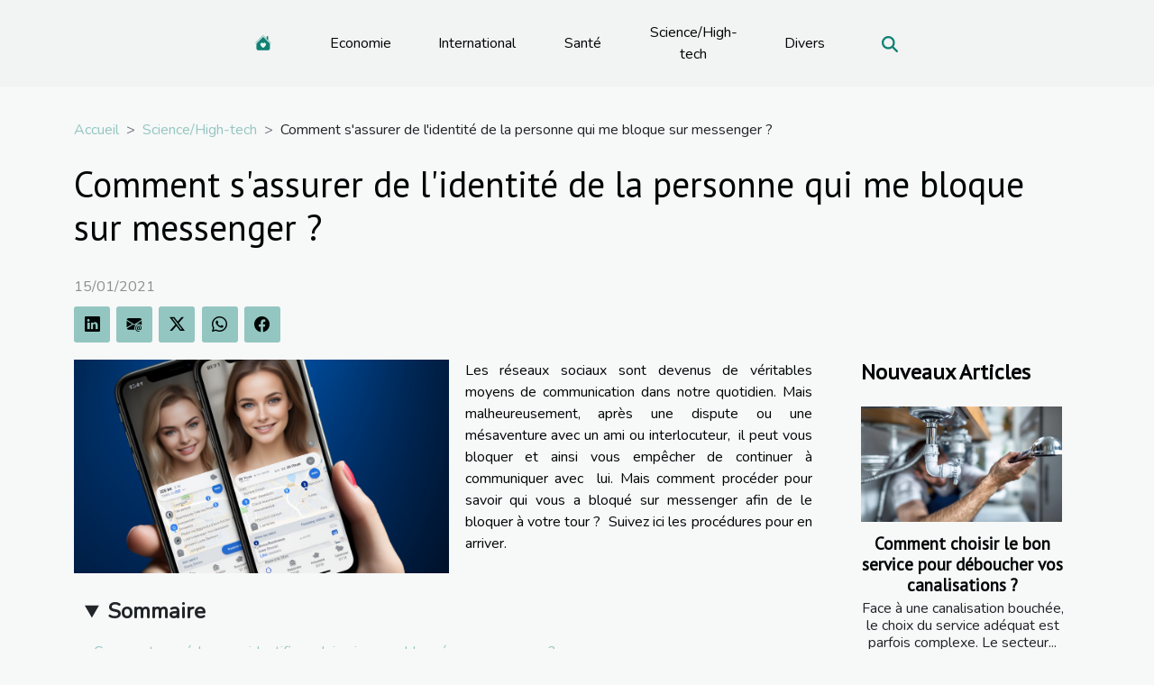

--- FILE ---
content_type: text/html; charset=UTF-8
request_url: https://vistastyles.org/comment-sassurer-de-lidentite-de-la-personne-qui-me-bloque-sur-messenger-2/
body_size: 5712
content:
<!DOCTYPE html>
    <html lang="fr">
<head>
    <meta charset="utf-8">
    <title>Comment s'assurer de l'identité de la personne qui me bloque sur messenger ?</title>
<meta name="description" content="">

<meta name="robots" content="index,follow" />
<link rel="icon" type="image/png" href="/favicon.png" />
    <meta name="viewport" content="width=device-width, initial-scale=1">
    <link rel="stylesheet" href="/css/style2.css">
</head>
<body>
    <header>
    <div class="container-fluid d-flex justify-content-center">
        <nav class="navbar container navbar-expand-xl m-0 pt-3 pb-3">
            <div class="container-fluid">
                <button class="navbar-toggler" type="button" data-bs-toggle="collapse" data-bs-target="#navbarSupportedContent" aria-controls="navbarSupportedContent" aria-expanded="false" aria-label="Toggle navigation">
                    <svg xmlns="http://www.w3.org/2000/svg" fill="currentColor" class="bi bi-list" viewBox="0 0 16 16">
                        <path fill-rule="evenodd" d="M2.5 12a.5.5 0 0 1 .5-.5h10a.5.5 0 0 1 0 1H3a.5.5 0 0 1-.5-.5m0-4a.5.5 0 0 1 .5-.5h10a.5.5 0 0 1 0 1H3a.5.5 0 0 1-.5-.5m0-4a.5.5 0 0 1 .5-.5h10a.5.5 0 0 1 0 1H3a.5.5 0 0 1-.5-.5"></path>
                    </svg>
                </button>
                <div class="collapse navbar-collapse" id="navbarSupportedContent">
                    <ul class="navbar-nav">
                                    <li class="nav-item"><a href="/" class="nav-link"><i></i></a></li>
                                                    <li class="nav-item">
    <a href="/economie" class="nav-link">Economie</a>
    </li>
                                    <li class="nav-item">
    <a href="/international" class="nav-link">International</a>
    </li>
                                    <li class="nav-item">
    <a href="/sante" class="nav-link">Santé</a>
    </li>
                                    <li class="nav-item">
    <a href="/sciencehigh-tech" class="nav-link">Science/High-tech</a>
    </li>
                                    <li class="nav-item">
    <a href="/divers" class="nav-link">Divers</a>
    </li>
                            </ul>
                    <form class="d-flex" role="search" method="get" action="/search">
    <input type="search" class="form-control"  name="q" placeholder="Recherche" aria-label="Recherche"  pattern=".*\S.*" required>
    <button type="submit" class="btn">
        <svg xmlns="http://www.w3.org/2000/svg" width="18px" height="18px" fill="currentColor" viewBox="0 0 512 512">
                    <path d="M416 208c0 45.9-14.9 88.3-40 122.7L502.6 457.4c12.5 12.5 12.5 32.8 0 45.3s-32.8 12.5-45.3 0L330.7 376c-34.4 25.2-76.8 40-122.7 40C93.1 416 0 322.9 0 208S93.1 0 208 0S416 93.1 416 208zM208 352a144 144 0 1 0 0-288 144 144 0 1 0 0 288z"/>
                </svg>
    </button>
</form>
                </div>
            </div>
        </nav>
    </div>
</header>
<div class="container">
        <nav aria-label="breadcrumb"
               style="--bs-breadcrumb-divider: '&gt;';" >
            <ol class="breadcrumb">
                <li class="breadcrumb-item"><a href="/">Accueil</a></li>
                                    <li class="breadcrumb-item  active ">
                        <a href="/sciencehigh-tech" title="Science/High-tech">Science/High-tech</a>                    </li>
                                <li class="breadcrumb-item">
                    Comment s'assurer de l'identité de la personne qui me bloque sur messenger ?                </li>
            </ol>
        </nav>
    </div>
<div class="container-fluid">
    <main class="container sidebar-default mt-2">
        <div class="row">

                            <h1>
                    Comment s'assurer de l'identité de la personne qui me bloque sur messenger ?                </h1>
            
            <fieldset><time datetime="2021-01-15 13:11:54">15/01/2021</time>                <ul>
                    <li><a href="https://www.linkedin.com/shareArticle?url=https://vistastyles.org/comment-sassurer-de-lidentite-de-la-personne-qui-me-bloque-sur-messenger-2&amp;title=Comment s&#039;assurer de l&#039;identité de la personne qui me bloque sur messenger ?" rel="nofollow" target="_blank"><i class="social-linkedin"></i></a></li>
                    <li><a href="mailto:?subject=Comment s&#039;assurer de l&#039;identité de la personne qui me bloque sur messenger ?&amp;body=Comment s&#039;assurer de l&#039;identité de la personne qui me bloque sur messenger ?: https://vistastyles.org/comment-sassurer-de-lidentite-de-la-personne-qui-me-bloque-sur-messenger-2&quot;" rel="nofollow" target="_blank"><i class="social-mail"></i></a></li>
                    <li><a href="https://twitter.com/share?url=https://vistastyles.org/comment-sassurer-de-lidentite-de-la-personne-qui-me-bloque-sur-messenger-2&amp;text=Comment s&#039;assurer de l&#039;identité de la personne qui me bloque sur messenger ?" rel="nofollow" target="_blank"><i class="social-twitter"></i></a></li>
                    <li><a href="https://api.whatsapp.com/send?text=Comment s&#039;assurer de l&#039;identité de la personne qui me bloque sur messenger ?&amp;https://vistastyles.org/comment-sassurer-de-lidentite-de-la-personne-qui-me-bloque-sur-messenger-2" rel="nofollow" target="_blank"><i class="social-whatsapp"></i></a></li>
                    <li><a href="https://www.facebook.com/sharer.php?u=https://vistastyles.org/comment-sassurer-de-lidentite-de-la-personne-qui-me-bloque-sur-messenger-2" rel="nofollow" target="_blank"><i class="social-facebook"></i></a></li>
            </ul></fieldset>
            <div class="col-lg-9 order-1 order-lg-2 col-12 main">
                <img class="img-fluid" src="/images/comment-sassurer-de-lidentite-de-la-personne-qui-me-bloque-sur-messenger.jpg" alt="Comment s&#039;assurer de l&#039;identité de la personne qui me bloque sur messenger ?">                                <article class="container main" ><details  open >
                    <summary>Sommaire</summary>
        
                                    <ol>
                                        <li>
                        <a href="javascript:;" onclick="document.querySelector('#anchor_0').scrollIntoView();">Comment procéder pour identifier celui qui vous a bloqué sur messenger ?</a>
                    </li>
                                                                                    <li>
                        <a href="javascript:;" onclick="document.querySelector('#anchor_1').scrollIntoView();">Comment pouvoir bloquer quelqu&#039;un sur messenger ?</a>
                    </li>
                                                                                    <li>
                        <a href="javascript:;" onclick="document.querySelector('#anchor_2').scrollIntoView();">Comment débloquer un ami sur messenger ?</a>
                    </li>
                                                            </ol>
                        </details>

                    <div><p>Les réseaux sociaux sont devenus de véritables moyens de communication dans notre quotidien. Mais malheureusement, après une dispute ou une mésaventure avec un ami ou interlocuteur,  il peut vous bloquer et ainsi vous empêcher de continuer à communiquer avec  lui. Mais comment procéder pour savoir qui vous a bloqué sur messenger afin de le bloquer à votre tour ?  Suivez ici les procédures pour en arriver.</p>
<h2 id="anchor_0">Comment procéder pour identifier celui qui vous a bloqué sur messenger ?</h2>
<p>En plein conversation avec un ami, vous pouvez constater que vous n'avez plus la possibilité de lui envoyer un message. Il est alors nécessaire de savoir  si votre interlocuteur vous a bloqué. Alors <a href="https://geniorama.com/comment-savoir-si-bloque-messenger/">vérifiez ceci</a>. Comment procéder pour avoir la confirmation que votre interlocuteur vous a bloqué. Vous devez retourner dans la conversation et écrire un message dans la zone de saisie que vous essayez d'envoyer à votre interlocuteur. Après l'envoi du message,  si l'icône de confirmation de lecture affiche un message envoyé, mais non remis, il peut s'agir d'un blocage. Pour le confirmer,  vous pouvez demander à un autre ami de votre interlocuteur,  de lui écrire.  S'il réussit à lui écrire,  alors c'est confirmé que votre interlocuteur vous a bloqué.</p>
<h2 id="anchor_1">Comment pouvoir bloquer quelqu'un sur messenger ?</h2>
<p>Pour bloquer quelqu'un sur messenger,  c'est très simple, vous allez dans la conversation et accéder au menu. En défilant, vous allez tomber sur "bloquer " et là vous aurez le choix de le bloquer seulement sur messenger ou de le bloquer sur mesenger et sur Facebook. Faites alors le choix qui vous est convenable. Il est important de savoir que si vous bloquer un ami sur messenger,  ce dernier ne peut plus vous envoyer de message ( textes,  photos,  videos ou audios) , ni vous passer un appel vocal ou vidéo. Mais l'espoir est permis, parce-que vous pouvez débloquer votre ami à n'importe quel moment, si vous le voulez.</p>
<h2 id="anchor_2">Comment débloquer un ami sur messenger ?</h2>
<p>Pour débloquer un ami sur messenger,  le cheminement est le même. Vous allez dans le menu et vous accédez à la fonction "débloquer. Il est nécessaire de savoir que le déblocage ne permet pas d'avoir les messages envoyés par votre ami pendant le blocage.</p><div></article>            </div>
            <aside class="col-lg-3 order-2 order-lg-2 col-12 aside-right">
                <div class="list-flat-img">
                    <h2>Nouveaux articles</h2>                            <section>

                    <figure><a href="/comment-choisir-le-bon-service-pour-deboucher-vos-canalisations" title="Comment choisir le bon service pour déboucher vos canalisations ?"><img class="d-block w-100" src="/images/comment-choisir-le-bon-service-pour-deboucher-vos-canalisations.jpeg" alt="Comment choisir le bon service pour déboucher vos canalisations ?"></a></figure>                    
                    <div>
                        <h3><a href="/comment-choisir-le-bon-service-pour-deboucher-vos-canalisations" title="Comment choisir le bon service pour déboucher vos canalisations ?">Comment choisir le bon service pour déboucher vos canalisations ?</a></h3>                        <div>
Face à une canalisation bouchée, le choix du service adéquat est parfois complexe. Le secteur...</div>                    </div>
                </section>
                            <section>

                    <figure><a href="/peut-on-trouver-lamour-veritable-sur-les-sites-dedies-aux-seniors" title="Peut-on trouver l&#039;amour véritable sur les sites dédiés aux seniors ?"><img class="d-block w-100" src="/images/peut-on-trouver-lamour-veritable-sur-les-sites-dedies-aux-seniors.jpg" alt="Peut-on trouver l&#039;amour véritable sur les sites dédiés aux seniors ?"></a></figure>                    
                    <div>
                        <h3><a href="/peut-on-trouver-lamour-veritable-sur-les-sites-dedies-aux-seniors" title="Peut-on trouver l&#039;amour véritable sur les sites dédiés aux seniors ?">Peut-on trouver l'amour véritable sur les sites dédiés aux seniors ?</a></h3>                        <div>  
À l’ère du numérique, les rencontres en ligne ne sont plus réservées aux plus jeunes. De plus...</div>                    </div>
                </section>
                            <section>

                    <figure><a href="/les-strategies-pour-eviter-les-pieges-sur-les-sites-de-rencontres-populaires" title="Les stratégies pour éviter les pièges sur les sites de rencontres populaires"><img class="d-block w-100" src="/images/les-strategies-pour-eviter-les-pieges-sur-les-sites-de-rencontres-populaires.jpg" alt="Les stratégies pour éviter les pièges sur les sites de rencontres populaires"></a></figure>                    
                    <div>
                        <h3><a href="/les-strategies-pour-eviter-les-pieges-sur-les-sites-de-rencontres-populaires" title="Les stratégies pour éviter les pièges sur les sites de rencontres populaires">Les stratégies pour éviter les pièges sur les sites de rencontres populaires</a></h3>                        <div>À l’ère du numérique, les sites de rencontres sont devenus une voie privilégiée pour nouer de...</div>                    </div>
                </section>
                            <section>

                    <figure><a href="/comment-renforcer-le-lien-avec-votre-chien-par-le-sport" title="Comment renforcer le lien avec votre chien par le sport ?"><img class="d-block w-100" src="/images/comment-renforcer-le-lien-avec-votre-chien-par-le-sport.jpeg" alt="Comment renforcer le lien avec votre chien par le sport ?"></a></figure>                    
                    <div>
                        <h3><a href="/comment-renforcer-le-lien-avec-votre-chien-par-le-sport" title="Comment renforcer le lien avec votre chien par le sport ?">Comment renforcer le lien avec votre chien par le sport ?</a></h3>                        <div>
Créer une relation solide avec son chien est un objectif partagé par de nombreux maîtres. Le...</div>                    </div>
                </section>
                            <section>

                    <figure><a href="/comment-choisir-le-coffret-de-parfum-parfait-pour-les-fetes" title="Comment choisir le coffret de parfum parfait pour les fêtes ?"><img class="d-block w-100" src="/images/comment-choisir-le-coffret-de-parfum-parfait-pour-les-fetes.jpeg" alt="Comment choisir le coffret de parfum parfait pour les fêtes ?"></a></figure>                    
                    <div>
                        <h3><a href="/comment-choisir-le-coffret-de-parfum-parfait-pour-les-fetes" title="Comment choisir le coffret de parfum parfait pour les fêtes ?">Comment choisir le coffret de parfum parfait pour les fêtes ?</a></h3>                        <div>Choisir un coffret de parfum pour les fêtes peut sembler un défi, surtout face à la multitude...</div>                    </div>
                </section>
                            <section>

                    <figure><a href="/comment-choisir-sa-salle-de-sport-pour-un-suivi-professionnel-efficace" title="Comment choisir sa salle de sport pour un suivi professionnel efficace ?"><img class="d-block w-100" src="/images/comment-choisir-sa-salle-de-sport-pour-un-suivi-professionnel-efficace.jpeg" alt="Comment choisir sa salle de sport pour un suivi professionnel efficace ?"></a></figure>                    
                    <div>
                        <h3><a href="/comment-choisir-sa-salle-de-sport-pour-un-suivi-professionnel-efficace" title="Comment choisir sa salle de sport pour un suivi professionnel efficace ?">Comment choisir sa salle de sport pour un suivi professionnel efficace ?</a></h3>                        <div>
Trouver la bonne salle de sport pour bénéficier d’un accompagnement professionnel ne se fait pas...</div>                    </div>
                </section>
                                    </div>
            </aside>
        </div>
        <section class="newest-list">
        <div class="container">
                        <h2>Sur le même sujet</h2>
            <div class="row">
                                    <div class="col-12 col-md-4">
                        <figure><a href="/comment-les-lampes-champignon-fusionnent-elles-nature-et-technologie" title="Comment les lampes champignon fusionnent-elles nature et technologie ?"><img class="img-fluid" src="/images/comment-les-lampes-champignon-fusionnent-elles-nature-et-technologie.jpeg" alt="Comment les lampes champignon fusionnent-elles nature et technologie ?"></a></figure><figcaption>Comment les lampes champignon fusionnent-elles nature et technologie ?</figcaption>                        <div>
                                                    </div>
                        <h4><a href="/comment-les-lampes-champignon-fusionnent-elles-nature-et-technologie" title="Comment les lampes champignon fusionnent-elles nature et technologie ?">Comment les lampes champignon fusionnent-elles nature et technologie ?</a></h4>                        <time datetime="2025-09-04 01:54:05">04/09/2025</time>                        <div>
Les lampes champignon séduisent par leur capacité à marier harmonieusement l’esthétique naturelle...</div>                    </div>
                                    <div class="col-12 col-md-4">
                        <figure><a href="/equipements-essentiels-pour-photographier-depuis-un-helicoptere" title="Équipements essentiels pour photographier depuis un hélicoptère"><img class="img-fluid" src="/images/equipements-essentiels-pour-photographier-depuis-un-helicoptere.jpg" alt="Équipements essentiels pour photographier depuis un hélicoptère"></a></figure><figcaption>Équipements essentiels pour photographier depuis un hélicoptère</figcaption>                        <div>
                                                    </div>
                        <h4><a href="/equipements-essentiels-pour-photographier-depuis-un-helicoptere" title="Équipements essentiels pour photographier depuis un hélicoptère">Équipements essentiels pour photographier depuis un hélicoptère</a></h4>                        <time datetime="2025-08-20 21:08:13">20/08/2025</time>                        <div>Photographier depuis un hélicoptère offre une perspective unique et spectaculaire, idéale pour...</div>                    </div>
                                    <div class="col-12 col-md-4">
                        <figure><a href="/comparatif-des-meilleurs-dispositifs-de-surveillance-pour-la-maison" title="Comparatif des meilleurs dispositifs de surveillance pour la maison"><img class="img-fluid" src="/images/comparatif-des-meilleurs-dispositifs-de-surveillance-pour-la-maison.jpeg" alt="Comparatif des meilleurs dispositifs de surveillance pour la maison"></a></figure><figcaption>Comparatif des meilleurs dispositifs de surveillance pour la maison</figcaption>                        <div>
                                                    </div>
                        <h4><a href="/comparatif-des-meilleurs-dispositifs-de-surveillance-pour-la-maison" title="Comparatif des meilleurs dispositifs de surveillance pour la maison">Comparatif des meilleurs dispositifs de surveillance pour la maison</a></h4>                        <time datetime="2025-06-17 00:20:07">17/06/2025</time>                        <div>
Sécuriser son domicile est devenu un enjeu majeur dans un monde où la tranquillité d’esprit est...</div>                    </div>
                                    <div class="col-12 col-md-4">
                        <figure><a href="/comment-optimiser-la-creation-de-contenu-avec-les-generateurs-de-texte-en-2025" title="Comment optimiser la création de contenu avec les générateurs de texte en 2025"><img class="img-fluid" src="/images/comment-optimiser-la-creation-de-contenu-avec-les-generateurs-de-texte-en-2025.jpg" alt="Comment optimiser la création de contenu avec les générateurs de texte en 2025"></a></figure><figcaption>Comment optimiser la création de contenu avec les générateurs de texte en 2025</figcaption>                        <div>
                                                    </div>
                        <h4><a href="/comment-optimiser-la-creation-de-contenu-avec-les-generateurs-de-texte-en-2025" title="Comment optimiser la création de contenu avec les générateurs de texte en 2025">Comment optimiser la création de contenu avec les générateurs de texte en 2025</a></h4>                        <time datetime="2025-06-10 02:08:06">10/06/2025</time>                        <div>
À l’ère du numérique, la création de contenu évolue grâce aux générateurs de texte, rendant la...</div>                    </div>
                                    <div class="col-12 col-md-4">
                        <figure><a href="/guide-complet-sur-le-processus-de-debarras-ecologique-et-securise" title="Guide complet sur le processus de débarras écologique et sécurisé"><img class="img-fluid" src="/images/guide-complet-sur-le-processus-de-debarras-ecologique-et-securise.jpg" alt="Guide complet sur le processus de débarras écologique et sécurisé"></a></figure><figcaption>Guide complet sur le processus de débarras écologique et sécurisé</figcaption>                        <div>
                                                    </div>
                        <h4><a href="/guide-complet-sur-le-processus-de-debarras-ecologique-et-securise" title="Guide complet sur le processus de débarras écologique et sécurisé">Guide complet sur le processus de débarras écologique et sécurisé</a></h4>                        <time datetime="2025-05-04 11:28:07">04/05/2025</time>                        <div>
La prise de conscience environnementale modifie les pratiques de nombreux secteurs, et celui du...</div>                    </div>
                                    <div class="col-12 col-md-4">
                        <figure><a href="/strategies-efficaces-pour-augmenter-lengagement-sur-les-reseaux-sociaux" title="Stratégies efficaces pour augmenter l&#039;engagement sur les réseaux sociaux"><img class="img-fluid" src="/images/strategies-efficaces-pour-augmenter-lengagement-sur-les-reseaux-sociaux.jpeg" alt="Stratégies efficaces pour augmenter l&#039;engagement sur les réseaux sociaux"></a></figure><figcaption>Stratégies efficaces pour augmenter l'engagement sur les réseaux sociaux</figcaption>                        <div>
                                                    </div>
                        <h4><a href="/strategies-efficaces-pour-augmenter-lengagement-sur-les-reseaux-sociaux" title="Stratégies efficaces pour augmenter l&#039;engagement sur les réseaux sociaux">Stratégies efficaces pour augmenter l'engagement sur les réseaux sociaux</a></h4>                        <time datetime="2025-04-30 11:20:05">30/04/2025</time>                        <div>
Les réseaux sociaux sont devenus le théâtre privilégié des interactions quotidiennes et des...</div>                    </div>
                                    <div class="col-12 col-md-4">
                        <figure><a href="/developpements-recents-dans-le-traitement-des-maladies-rares-grace-a-la-biotechnologie" title="Développements récents dans le traitement des maladies rares grâce à la biotechnologie"><img class="img-fluid" src="/images/developpements-recents-dans-le-traitement-des-maladies-rares-grace-a-la-biotechnologie.jpeg" alt="Développements récents dans le traitement des maladies rares grâce à la biotechnologie"></a></figure><figcaption>Développements récents dans le traitement des maladies rares grâce à la biotechnologie</figcaption>                        <div>
                                                    </div>
                        <h4><a href="/developpements-recents-dans-le-traitement-des-maladies-rares-grace-a-la-biotechnologie" title="Développements récents dans le traitement des maladies rares grâce à la biotechnologie">Développements récents dans le traitement des maladies rares grâce à la biotechnologie</a></h4>                        <time datetime="2025-04-12 22:26:57">12/04/2025</time>                        <div>
La biotechnologie moderne a ouvert des horizons inespérés dans le domaine de la santé et, en...</div>                    </div>
                                    <div class="col-12 col-md-4">
                        <figure><a href="/guide-dachat-choisir-le-bon-robot-pour-votre-type-de-sol" title="Guide d&#039;achat : choisir le bon robot pour votre type de sol"><img class="img-fluid" src="/images/guide-dachat-choisir-le-bon-robot-pour-votre-type-de-sol.jpeg" alt="Guide d&#039;achat : choisir le bon robot pour votre type de sol"></a></figure><figcaption>Guide d'achat : choisir le bon robot pour votre type de sol</figcaption>                        <div>
                                                    </div>
                        <h4><a href="/guide-dachat-choisir-le-bon-robot-pour-votre-type-de-sol" title="Guide d&#039;achat : choisir le bon robot pour votre type de sol">Guide d'achat : choisir le bon robot pour votre type de sol</a></h4>                        <time datetime="2024-12-04 01:12:05">04/12/2024</time>                        <div>
Lorsque vient le moment de faciliter les tâches ménagères, l'acquisition d'un robot nettoyeur...</div>                    </div>
                                    <div class="col-12 col-md-4">
                        <figure><a href="/comment-les-technologies-aeriennes-transforment-la-publicite-evenementielle" title="Comment les technologies aériennes transforment la publicité événementielle"><img class="img-fluid" src="/images/comment-les-technologies-aeriennes-transforment-la-publicite-evenementielle.jpg" alt="Comment les technologies aériennes transforment la publicité événementielle"></a></figure><figcaption>Comment les technologies aériennes transforment la publicité événementielle</figcaption>                        <div>
                                                    </div>
                        <h4><a href="/comment-les-technologies-aeriennes-transforment-la-publicite-evenementielle" title="Comment les technologies aériennes transforment la publicité événementielle">Comment les technologies aériennes transforment la publicité événementielle</a></h4>                        <time datetime="2024-09-30 00:38:05">30/09/2024</time>                        <div>
Dans un monde où l'innovation technologique redéfinit continuellement nos modes de communication,...</div>                    </div>
                                    <div class="col-12 col-md-4">
                        <figure><a href="/integrer-des-qr-codes-sur-des-ballons-sac-a-dos-pour-une-interaction-digitale" title="Intégrer des QR codes sur des ballons sac à dos pour une interaction digitale"><img class="img-fluid" src="/images/integrer-des-qr-codes-sur-des-ballons-sac-a-dos-pour-une-interaction-digitale.jpg" alt="Intégrer des QR codes sur des ballons sac à dos pour une interaction digitale"></a></figure><figcaption>Intégrer des QR codes sur des ballons sac à dos pour une interaction digitale</figcaption>                        <div>
                                                    </div>
                        <h4><a href="/integrer-des-qr-codes-sur-des-ballons-sac-a-dos-pour-une-interaction-digitale" title="Intégrer des QR codes sur des ballons sac à dos pour une interaction digitale">Intégrer des QR codes sur des ballons sac à dos pour une interaction digitale</a></h4>                        <time datetime="2023-12-07 00:26:04">07/12/2023</time>                        <div>
L'intégration des technologies numériques dans notre quotidien s'effectue à une vitesse fulgurante...</div>                    </div>
                            </div>
        </div>
    </section>
                        </main>
</div>
<footer>
    <div class="container-fluid">
        <div class="container">
            <div class="row">
                <div class="col-12 col-lg-4">
                    <div class="row">
                        <section>
            <div>
                <h3><a href="/economie" title="Economie">Economie</a></h3>                            </div>
        </section>
            <section>
            <div>
                <h3><a href="/international" title="International">International</a></h3>                            </div>
        </section>
            <section>
            <div>
                <h3><a href="/sante" title="Santé">Santé</a></h3>                            </div>
        </section>
            <section>
            <div>
                <h3><a href="/sciencehigh-tech" title="Science/High-tech">Science/High-tech</a></h3>                            </div>
        </section>
            <section>
            <div>
                <h3><a href="/divers" title="Divers">Divers</a></h3>                            </div>
        </section>
                            </div>
                                    </div>
                <div class="col-12 col-lg-4">
                    <form class="d-flex" role="search" method="get" action="/search">
    <input type="search" class="form-control"  name="q" placeholder="Recherche" aria-label="Recherche"  pattern=".*\S.*" required>
    <button type="submit" class="btn">
        <svg xmlns="http://www.w3.org/2000/svg" width="18px" height="18px" fill="currentColor" viewBox="0 0 512 512">
                    <path d="M416 208c0 45.9-14.9 88.3-40 122.7L502.6 457.4c12.5 12.5 12.5 32.8 0 45.3s-32.8 12.5-45.3 0L330.7 376c-34.4 25.2-76.8 40-122.7 40C93.1 416 0 322.9 0 208S93.1 0 208 0S416 93.1 416 208zM208 352a144 144 0 1 0 0-288 144 144 0 1 0 0 288z"/>
                </svg>
    </button>
</form>
                </div>
            </div>
        </div>
    </div>
    <div class="container-fluid">
        <div class="row">
            Tous droits réservés 2026 vistastyles.org
   
    </div>
    </div>
</footer>

    <script src="https://cdn.jsdelivr.net/npm/bootstrap@5.0.2/dist/js/bootstrap.bundle.min.js" integrity="sha384-MrcW6ZMFYlzcLA8Nl+NtUVF0sA7MsXsP1UyJoMp4YLEuNSfAP+JcXn/tWtIaxVXM" crossorigin="anonymous"></script>
    </body>
</html>
